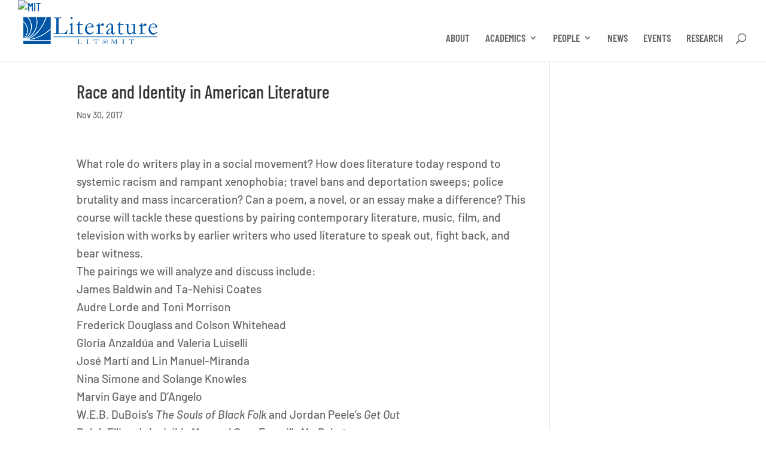

--- FILE ---
content_type: text/css
request_url: https://lit.mit.edu/wp-content/et-cache/8142/et-divi-dynamic-tb-51827-8142-late.css
body_size: 214
content:
@font-face{font-family:ETmodules;font-display:block;src:url(//lit.mit.edu/wp-content/themes/Divi/core/admin/fonts/modules/all/modules.eot);src:url(//lit.mit.edu/wp-content/themes/Divi/core/admin/fonts/modules/all/modules.eot?#iefix) format("embedded-opentype"),url(//lit.mit.edu/wp-content/themes/Divi/core/admin/fonts/modules/all/modules.woff) format("woff"),url(//lit.mit.edu/wp-content/themes/Divi/core/admin/fonts/modules/all/modules.ttf) format("truetype"),url(//lit.mit.edu/wp-content/themes/Divi/core/admin/fonts/modules/all/modules.svg#ETmodules) format("svg");font-weight:400;font-style:normal}

--- FILE ---
content_type: image/svg+xml
request_url: https://lit.mit.edu/wp-content/uploads/2023/10/SHASS_sub-brand_lockup_three-line_rgb_white.svg
body_size: 13664
content:
<?xml version="1.0" encoding="UTF-8"?>
<!-- Generator: Adobe Illustrator 27.5.0, SVG Export Plug-In . SVG Version: 6.00 Build 0)  -->
<svg xmlns="http://www.w3.org/2000/svg" xmlns:xlink="http://www.w3.org/1999/xlink" version="1.1" x="0px" y="0px" viewBox="0 0 4147.01 728.11" style="enable-background:new 0 0 4147.01 728.11;" xml:space="preserve">
<style type="text/css">
	.st0{display:none;}
	.st1{display:inline;}
	.st2{fill:#FFFFFF;}
</style>
<g id="Background" class="st0">
	<rect class="st1" width="4147.01" height="728.11"></rect>
</g>
<g id="Artwork">
	<g>
		<path class="st2" d="M720,723.64h160v-480H720V723.64z M960,163.64h400v-160H960V163.64z M720,3.64h160v160H720V3.64z M480,723.64    h160v-720H480V723.64z M240,563.64h160v-560H240V563.64z M0,723.64h160v-720H0V723.64z M960,723.64h160v-480H960V723.64z"></path>
		<g>
			<path class="st2" d="M1511.51,141.82h39.72c2.8,24.06,16.5,33.57,45.04,33.57c20.7,0,38.88-7.27,38.88-25.73     c0-19.58-19.02-23.5-49.51-30.49c-35.8-8.11-68.53-17.62-68.53-59.3c0-39.44,32.17-59.86,76.64-59.86     c45.04,0,74.13,22.1,77.2,62.38h-38.88c-2.24-20.14-17.9-30.21-38.6-30.21c-21.82,0-36.08,9.23-36.08,23.5     c0,16.22,13.99,20.98,43.64,27.41c41.12,8.95,74.69,18.74,74.69,61.82c0,40.56-32.73,63.22-77.76,63.22     C1543.68,208.11,1512.91,184.06,1511.51,141.82z"></path>
			<path class="st2" d="M1689.97,132.03c0-42.8,27.97-75.81,71.61-75.81c37.2,0,60.14,21.54,65.18,52.59h-37.2     c-2.52-12.59-12.31-22.1-26.29-22.1c-22.94,0-34.69,17.62-34.69,45.32c0,27.13,10.91,45.32,34.13,45.32     c15.38,0,26.29-8.11,28.81-24.34h36.64c-2.52,30.49-26.29,54.83-64.62,54.83C1718.23,207.83,1689.97,174.83,1689.97,132.03z"></path>
			<path class="st2" d="M1882.7,78.88h0.84c10.35-15.11,22.1-22.66,41.68-22.66c29.65,0,49.51,22.38,49.51,53.71v93.71h-38.04     v-88.11c0-15.38-8.95-26.29-24.9-26.29c-16.78,0-29.09,13.43-29.09,33.01v81.4h-38.04v-200h38.04V78.88z"></path>
			<path class="st2" d="M1991.23,132.03c0-42.8,30.49-75.81,74.97-75.81c44.48,0,74.97,33.01,74.97,75.81s-30.49,75.81-74.97,75.81     C2021.72,207.83,1991.23,174.83,1991.23,132.03z M2102.56,132.03c0-27.97-13.15-46.99-36.36-46.99     c-23.5,0-36.36,19.02-36.36,46.99s12.87,46.71,36.36,46.71C2089.41,178.74,2102.56,160,2102.56,132.03z"></path>
			<path class="st2" d="M2151.79,132.03c0-42.8,30.49-75.81,74.97-75.81c44.48,0,74.97,33.01,74.97,75.81s-30.49,75.81-74.97,75.81     C2182.28,207.83,2151.79,174.83,2151.79,132.03z M2263.12,132.03c0-27.97-13.15-46.99-36.36-46.99     c-23.5,0-36.36,19.02-36.36,46.99s12.87,46.71,36.36,46.71C2249.97,178.74,2263.12,160,2263.12,132.03z"></path>
			<path class="st2" d="M2319.9,3.64h38.04v200h-38.04V3.64z"></path>
			<path class="st2" d="M2423.11,132.03c0-42.8,30.49-75.81,74.97-75.81c44.48,0,74.97,33.01,74.97,75.81s-30.49,75.81-74.97,75.81     C2453.6,207.83,2423.11,174.83,2423.11,132.03z M2534.44,132.03c0-27.97-13.15-46.99-36.36-46.99     c-23.5,0-36.36,19.02-36.36,46.99s12.87,46.71,36.36,46.71C2521.29,178.74,2534.44,160,2534.44,132.03z"></path>
			<path class="st2" d="M2579.47,60.14h19.58V47.27c0-34.97,27.13-47.27,63.78-43.36v29.37c-17.9-0.84-25.73,1.4-25.73,16.22v10.63     h25.73v26.29h-25.73v117.2h-38.04V86.44h-19.58V60.14z"></path>
			<path class="st2" d="M2730.24,3.64h40.56v78.32h78.6V3.64h40.56v200h-40.56v-88.11h-78.6v88.11h-40.56V3.64z"></path>
			<path class="st2" d="M3008.28,203.64v-16.78h-0.84c-9.79,13.15-20.98,20.7-41.12,20.7c-31.89,0-49.79-20.42-49.79-51.75V60.14     h37.76v89.23c0,16.78,7.55,26.01,23.78,26.01c17.9,0,28.81-13.43,28.81-32.45v-82.8h38.04v143.5H3008.28z"></path>
			<path class="st2" d="M3069.54,60.14h36.64v19.3h0.84c7.83-13.15,21.82-23.22,41.68-23.22c18.18,0,32.73,10.07,39.72,25.18h0.56     c9.79-15.67,24.9-25.18,43.08-25.18c30.21,0,47.27,19.58,47.27,50.91v96.5h-38.04v-90.07c0-16.22-8.11-24.62-22.1-24.62     c-15.94,0-25.73,12.31-25.73,31.33v83.36h-38.04v-90.07c0-16.22-8.11-24.62-22.1-24.62c-15.38,0-25.73,12.31-25.73,31.33v83.36     h-38.04V60.14z"></path>
			<path class="st2" d="M3388.7,187.69h-0.56c-7.27,10.91-17.62,19.3-42.24,19.3c-29.37,0-50.07-15.38-50.07-43.92     c0-31.61,25.74-41.68,57.62-46.15c23.78-3.36,34.69-5.31,34.69-16.22c0-10.35-8.11-17.06-24.06-17.06     c-17.9,0-26.57,6.43-27.69,20.14h-33.85c1.12-25.18,19.86-47.27,61.82-47.27c43.08,0,60.42,19.3,60.42,52.87v73.01     c0,10.91,1.68,17.34,5.04,19.86v1.4h-36.64C3390.94,200.84,3389.54,194.13,3388.7,187.69z M3388.98,153.01v-21.54     c-6.71,3.92-17.06,6.15-26.57,8.39c-19.86,4.48-29.65,8.95-29.65,22.38s8.95,18.18,22.38,18.18     C3376.95,180.42,3388.98,167,3388.98,153.01z"></path>
			<path class="st2" d="M3486.04,79.72h0.84c9.79-15.38,22.94-23.5,42.52-23.5c29.65,0,49.51,22.38,49.51,53.71v93.71h-38.04v-88.11     c0-15.38-8.95-26.29-24.9-26.29c-16.78,0-29.09,13.43-29.09,33.01v81.4h-38.04V60.14h37.2V79.72z"></path>
			<path class="st2" d="M3602.4,3.64h38.04v34.13h-38.04V3.64z M3602.4,60.14h38.04v143.5h-38.04V60.14z"></path>
			<path class="st2" d="M3656.67,60.14h19.86V15.38h37.2v44.76h24.62v25.18h-24.62v76.08c0,10.63,5.88,14.27,14.27,14.27     c4.75,0,11.19-0.28,11.19-0.28v27.97c0,0-8.67,0.56-23.78,0.56c-18.46,0-38.88-7.27-38.88-34.41v-84.2h-19.86V60.14z"></path>
			<path class="st2" d="M3757.92,3.64h38.04v34.13h-38.04V3.64z M3757.92,60.14h38.04v143.5h-38.04V60.14z"></path>
			<path class="st2" d="M3813.59,131.75c0-42.52,28.81-75.53,70.77-75.53c46.15,0,70.77,35.25,70.77,86.43h-104.06     c2.8,22.1,15.11,35.8,36.64,35.8c14.83,0,23.5-6.71,27.69-17.62h37.48c-5.31,25.46-27.97,46.99-64.9,46.99     C3840.44,207.83,3813.59,174.55,3813.59,131.75z M3851.63,116.37h63.78c-1.12-18.18-13.15-30.77-30.49-30.77     C3864.78,85.6,3854.99,97.62,3851.63,116.37z"></path>
			<path class="st2" d="M3963.79,157.21h35.25c2.52,16.5,14.27,23.78,31.33,23.78c16.78,0,26.29-6.43,26.29-16.5     c0-13.71-18.18-15.11-37.76-19.02c-25.73-5.04-50.91-12.03-50.91-43.36c0-31.05,25.73-45.87,58.46-45.87     c37.76,0,58.74,18.74,61.54,47.55h-34.41c-1.68-15.38-11.47-20.98-27.69-20.98c-14.83,0-24.62,5.59-24.62,15.94     c0,12.31,19.02,13.43,39.44,17.62c24.06,5.04,50.63,11.75,50.63,45.32c0,28.81-24.62,46.15-60.42,46.15     C3989.25,207.83,3966.03,187.69,3963.79,157.21z"></path>
			<path class="st2" d="M4106.45,236.37c10.91-5.59,20.14-15.38,20.14-32.73h-20.42v-40.56h40.84v38.32     c0,28.53-19.02,44.76-40.56,48.67V236.37z"></path>
		</g>
		<g>
			<path class="st2" d="M1575.57,263.64h41.96l70.49,200h-42.24l-13.43-42.52h-72.17l-13.15,42.52h-41.12L1575.57,263.64z      M1569.69,390.07h52.87l-17.9-57.62c-3.36-10.63-8.11-30.77-8.11-30.77h-0.56c0,0-5.04,20.14-8.39,30.77L1569.69,390.07z"></path>
			<path class="st2" d="M1738.37,343.08h0.84c8.67-16.22,18.46-24.62,35.25-24.62c4.2,0,6.71,0.28,8.95,1.12v33.29h-0.84     c-24.9-2.52-42.8,10.63-42.8,40.84v69.93h-38.04v-143.5h36.64V343.08z"></path>
			<path class="st2" d="M1792.91,320.14h19.86v-44.76h37.2v44.76h24.62v25.18h-24.62v76.08c0,10.63,5.88,14.27,14.27,14.27     c4.75,0,11.19-0.28,11.19-0.28v27.97c0,0-8.67,0.56-23.78,0.56c-18.46,0-38.88-7.27-38.88-34.41v-84.2h-19.86V320.14z"></path>
			<path class="st2" d="M1886.6,417.21h35.25c2.52,16.5,14.27,23.78,31.33,23.78c16.78,0,26.29-6.43,26.29-16.5     c0-13.71-18.18-15.11-37.76-19.02c-25.73-5.04-50.91-12.03-50.91-43.36c0-31.05,25.73-45.87,58.46-45.87     c37.76,0,58.74,18.74,61.54,47.55h-34.41c-1.68-15.38-11.47-20.98-27.69-20.98c-14.83,0-24.62,5.59-24.62,15.94     c0,12.31,19.02,13.43,39.44,17.62c24.06,5.04,50.63,11.75,50.63,45.32c0,28.81-24.62,46.15-60.42,46.15     C1912.06,467.83,1888.84,447.69,1886.6,417.21z"></path>
			<path class="st2" d="M2029.26,496.37c10.91-5.59,20.14-15.38,20.14-32.73h-20.42v-40.56h40.84v38.32     c0,28.53-19.02,44.76-40.56,48.67V496.37z"></path>
			<path class="st2" d="M2225.06,447.69h-0.56c-7.27,10.91-17.62,19.3-42.24,19.3c-29.37,0-50.07-15.38-50.07-43.92     c0-31.61,25.74-41.68,57.62-46.15c23.78-3.36,34.69-5.31,34.69-16.22c0-10.35-8.11-17.06-24.06-17.06     c-17.9,0-26.57,6.43-27.69,20.14h-33.85c1.12-25.18,19.86-47.27,61.82-47.27c43.08,0,60.42,19.3,60.42,52.87v73.01     c0,10.91,1.68,17.34,5.04,19.86v1.4h-36.64C2227.3,460.84,2225.9,454.13,2225.06,447.69z M2225.34,413.01v-21.54     c-6.71,3.92-17.06,6.15-26.57,8.39c-19.86,4.48-29.65,8.95-29.65,22.38s8.95,18.18,22.38,18.18     C2213.31,440.42,2225.34,427,2225.34,413.01z"></path>
			<path class="st2" d="M2322.4,339.72h0.84c9.79-15.38,22.94-23.5,42.52-23.5c29.65,0,49.51,22.38,49.51,53.71v93.71h-38.04v-88.11     c0-15.38-8.95-26.29-24.9-26.29c-16.78,0-29.09,13.43-29.09,33.01v81.4h-38.04v-143.5h37.2V339.72z"></path>
			<path class="st2" d="M2431.77,392.03c0-44.76,25.46-75.81,61.26-75.81c20.14,0,32.73,9.23,40.56,21.26h0.84v-73.85h38.04v200     h-36.64V444.9h-0.56c-8.39,13.71-22.66,22.94-42.8,22.94C2456.38,467.83,2431.77,438.46,2431.77,392.03z M2535.27,392.87     c0-27.41-8.95-45.87-33.29-45.87c-20.98,0-31.61,18.46-31.61,45.04c0,27.69,10.91,43.92,30.49,43.92     C2523.52,435.95,2535.27,419.16,2535.27,392.87z"></path>
		</g>
		<g>
			<path class="st2" d="M1511.51,661.82h39.72c2.8,24.06,16.5,33.57,45.04,33.57c20.7,0,38.88-7.27,38.88-25.73     c0-19.58-19.02-23.5-49.51-30.49c-35.8-8.11-68.53-17.62-68.53-59.3c0-39.44,32.17-59.86,76.64-59.86     c45.04,0,74.13,22.1,77.2,62.38h-38.88c-2.24-20.14-17.9-30.21-38.6-30.21c-21.82,0-36.08,9.23-36.08,23.5     c0,16.22,13.99,20.98,43.64,27.41c41.12,8.95,74.69,18.74,74.69,61.82c0,40.56-32.73,63.22-77.76,63.22     C1543.68,728.11,1512.91,704.06,1511.51,661.82z"></path>
			<path class="st2" d="M1689.97,652.03c0-42.8,30.49-75.81,74.97-75.81c44.48,0,74.97,33.01,74.97,75.81s-30.49,75.81-74.97,75.81     C1720.46,727.83,1689.97,694.83,1689.97,652.03z M1801.3,652.03c0-27.97-13.15-46.99-36.36-46.99     c-23.5,0-36.36,19.02-36.36,46.99s12.87,46.71,36.36,46.71C1788.16,698.74,1801.3,680,1801.3,652.03z"></path>
			<path class="st2" d="M1850.53,652.03c0-42.8,27.97-75.81,71.61-75.81c37.2,0,60.14,21.54,65.18,52.59h-37.2     c-2.52-12.59-12.31-22.1-26.29-22.1c-22.94,0-34.69,17.62-34.69,45.32c0,27.13,10.91,45.32,34.13,45.32     c15.38,0,26.29-8.11,28.81-24.34h36.64c-2.52,30.49-26.29,54.83-64.62,54.83C1878.78,727.83,1850.53,694.83,1850.53,652.03z"></path>
			<path class="st2" d="M2005.21,523.64h38.04v34.13h-38.04V523.64z M2005.21,580.14h38.04v143.5h-38.04V580.14z"></path>
			<path class="st2" d="M2153.75,707.69h-0.56c-7.27,10.91-17.62,19.3-42.24,19.3c-29.37,0-50.07-15.38-50.07-43.92     c0-31.61,25.74-41.68,57.62-46.15c23.78-3.36,34.69-5.31,34.69-16.22c0-10.35-8.11-17.06-24.06-17.06     c-17.9,0-26.57,6.43-27.69,20.14h-33.85c1.12-25.18,19.86-47.27,61.82-47.27c43.08,0,60.42,19.3,60.42,52.87v73.01     c0,10.91,1.68,17.34,5.04,19.86v1.4h-36.64C2155.98,720.84,2154.59,714.13,2153.75,707.69z M2154.03,673.01v-21.54     c-6.71,3.92-17.06,6.15-26.57,8.39c-19.86,4.48-29.65,8.95-29.65,22.38s8.95,18.18,22.38,18.18     C2142,700.42,2154.03,687,2154.03,673.01z"></path>
			<path class="st2" d="M2214.44,523.64h38.04v200h-38.04V523.64z"></path>
			<path class="st2" d="M2318.78,661.82h39.72c2.8,24.06,16.5,33.57,45.04,33.57c20.7,0,38.88-7.27,38.88-25.73     c0-19.58-19.02-23.5-49.51-30.49c-35.8-8.11-68.53-17.62-68.53-59.3c0-39.44,32.17-59.86,76.64-59.86     c45.04,0,74.13,22.1,77.2,62.38h-38.88c-2.24-20.14-17.9-30.21-38.6-30.21c-21.82,0-36.08,9.23-36.08,23.5     c0,16.22,13.99,20.98,43.64,27.41c41.12,8.95,74.69,18.74,74.69,61.82c0,40.56-32.73,63.22-77.76,63.22     C2350.94,728.11,2320.17,704.06,2318.78,661.82z"></path>
			<path class="st2" d="M2497.24,652.03c0-42.8,27.97-75.81,71.61-75.81c37.2,0,60.14,21.54,65.18,52.59h-37.2     c-2.52-12.59-12.31-22.1-26.29-22.1c-22.94,0-34.69,17.62-34.69,45.32c0,27.13,10.91,45.32,34.13,45.32     c15.38,0,26.29-8.11,28.81-24.34h36.64c-2.52,30.49-26.29,54.83-64.62,54.83C2525.49,727.83,2497.24,694.83,2497.24,652.03z"></path>
			<path class="st2" d="M2651.92,523.64h38.04v34.13h-38.04V523.64z M2651.92,580.14h38.04v143.5h-38.04V580.14z"></path>
			<path class="st2" d="M2707.59,651.75c0-42.52,28.81-75.53,70.77-75.53c46.15,0,70.77,35.25,70.77,86.43h-104.06     c2.8,22.1,15.11,35.8,36.64,35.8c14.83,0,23.5-6.71,27.69-17.62h37.48c-5.31,25.46-27.97,46.99-64.9,46.99     C2734.44,727.83,2707.59,694.55,2707.59,651.75z M2745.63,636.37h63.78c-1.12-18.18-13.15-30.77-30.49-30.77     C2758.78,605.6,2748.99,617.62,2745.63,636.37z"></path>
			<path class="st2" d="M2903.95,599.72h0.84c9.79-15.38,22.94-23.5,42.52-23.5c29.65,0,49.51,22.38,49.51,53.71v93.71h-38.04     v-88.11c0-15.38-8.95-26.29-24.9-26.29c-16.78,0-29.09,13.43-29.09,33.01v81.4h-38.04v-143.5h37.2V599.72z"></path>
			<path class="st2" d="M3013.32,652.03c0-42.8,27.97-75.81,71.61-75.81c37.2,0,60.14,21.54,65.18,52.59h-37.2     c-2.52-12.59-12.31-22.1-26.29-22.1c-22.94,0-34.69,17.62-34.69,45.32c0,27.13,10.91,45.32,34.13,45.32     c15.38,0,26.29-8.11,28.81-24.34h36.64c-2.52,30.49-26.29,54.83-64.62,54.83C3041.57,727.83,3013.32,694.83,3013.32,652.03z"></path>
			<path class="st2" d="M3161.01,651.75c0-42.52,28.81-75.53,70.77-75.53c46.15,0,70.77,35.25,70.77,86.43h-104.06     c2.8,22.1,15.11,35.8,36.64,35.8c14.83,0,23.5-6.71,27.69-17.62h37.48c-5.31,25.46-27.97,46.99-64.9,46.99     C3187.86,727.83,3161.01,694.55,3161.01,651.75z M3199.05,636.37h63.78c-1.12-18.18-13.15-30.77-30.49-30.77     C3212.2,605.6,3202.41,617.62,3199.05,636.37z"></path>
			<path class="st2" d="M3311.22,677.21h35.25c2.52,16.5,14.27,23.78,31.33,23.78c16.78,0,26.29-6.43,26.29-16.5     c0-13.71-18.18-15.11-37.76-19.02c-25.73-5.04-50.91-12.03-50.91-43.36c0-31.05,25.73-45.87,58.46-45.87     c37.76,0,58.74,18.74,61.54,47.55h-34.41c-1.68-15.38-11.47-20.98-27.69-20.98c-14.83,0-24.62,5.59-24.62,15.94     c0,12.31,19.02,13.43,39.44,17.62c24.06,5.04,50.63,11.75,50.63,45.32c0,28.81-24.62,46.15-60.42,46.15     C3336.67,727.83,3313.46,707.69,3311.22,677.21z"></path>
		</g>
	</g>
</g>
<g id="Guides">
</g>
</svg>
